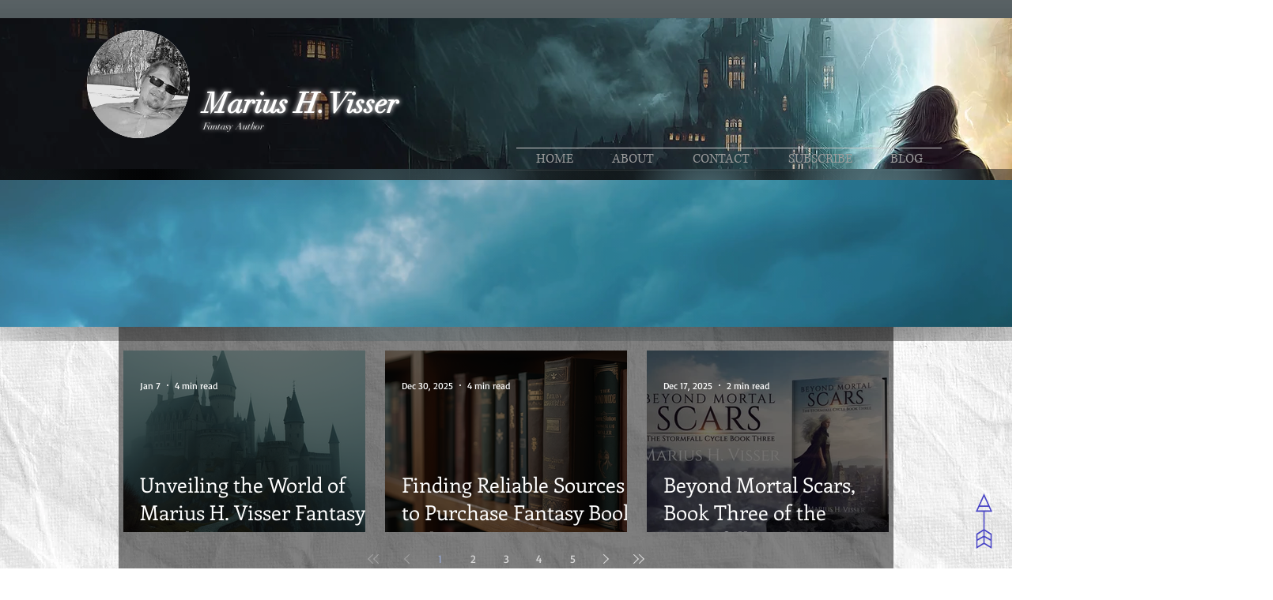

--- FILE ---
content_type: text/html; charset=utf-8
request_url: https://www.google.com/recaptcha/api2/aframe
body_size: 269
content:
<!DOCTYPE HTML><html><head><meta http-equiv="content-type" content="text/html; charset=UTF-8"></head><body><script nonce="f27h1kE53zHTIGOhw250ZQ">/** Anti-fraud and anti-abuse applications only. See google.com/recaptcha */ try{var clients={'sodar':'https://pagead2.googlesyndication.com/pagead/sodar?'};window.addEventListener("message",function(a){try{if(a.source===window.parent){var b=JSON.parse(a.data);var c=clients[b['id']];if(c){var d=document.createElement('img');d.src=c+b['params']+'&rc='+(localStorage.getItem("rc::a")?sessionStorage.getItem("rc::b"):"");window.document.body.appendChild(d);sessionStorage.setItem("rc::e",parseInt(sessionStorage.getItem("rc::e")||0)+1);localStorage.setItem("rc::h",'1769099756469');}}}catch(b){}});window.parent.postMessage("_grecaptcha_ready", "*");}catch(b){}</script></body></html>